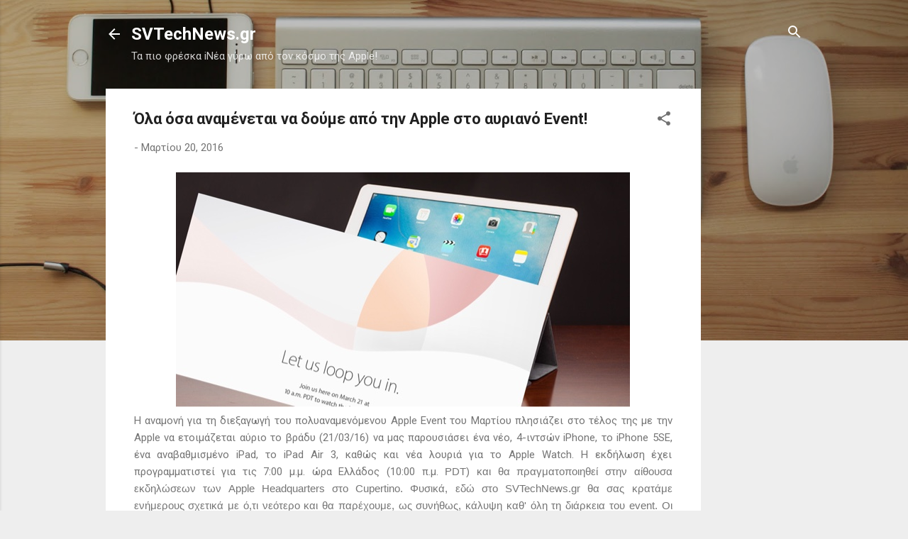

--- FILE ---
content_type: text/html; charset=utf-8
request_url: https://www.google.com/recaptcha/api2/aframe
body_size: 267
content:
<!DOCTYPE HTML><html><head><meta http-equiv="content-type" content="text/html; charset=UTF-8"></head><body><script nonce="dOOp35o8RbhRakqP0EGSbA">/** Anti-fraud and anti-abuse applications only. See google.com/recaptcha */ try{var clients={'sodar':'https://pagead2.googlesyndication.com/pagead/sodar?'};window.addEventListener("message",function(a){try{if(a.source===window.parent){var b=JSON.parse(a.data);var c=clients[b['id']];if(c){var d=document.createElement('img');d.src=c+b['params']+'&rc='+(localStorage.getItem("rc::a")?sessionStorage.getItem("rc::b"):"");window.document.body.appendChild(d);sessionStorage.setItem("rc::e",parseInt(sessionStorage.getItem("rc::e")||0)+1);localStorage.setItem("rc::h",'1768722721350');}}}catch(b){}});window.parent.postMessage("_grecaptcha_ready", "*");}catch(b){}</script></body></html>